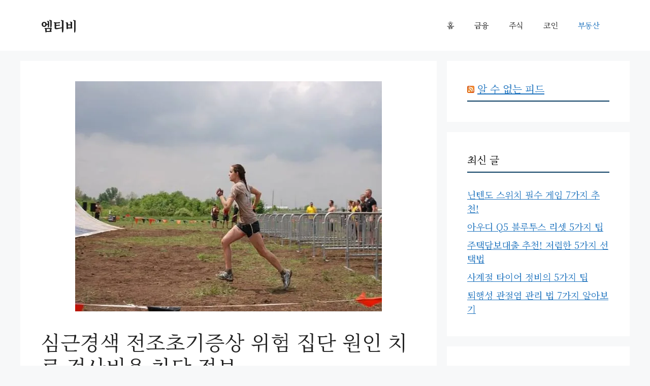

--- FILE ---
content_type: text/html; charset=UTF-8
request_url: https://mty1090.com/%EC%8B%AC%EA%B7%BC%EA%B2%BD%EC%83%89-%EC%A0%84%EC%A1%B0%EC%B4%88%EA%B8%B0%EC%A6%9D%EC%83%81-%EC%9C%84%ED%97%98-%EC%A7%91%EB%8B%A8-%EC%9B%90%EC%9D%B8-%EC%B9%98%EB%A3%8C-%EA%B2%80%EC%82%AC%EB%B9%84/
body_size: 21662
content:
<!DOCTYPE html>
<html lang="ko-KR">
<head><meta charset="UTF-8"><script>if(navigator.userAgent.match(/MSIE|Internet Explorer/i)||navigator.userAgent.match(/Trident\/7\..*?rv:11/i)){var href=document.location.href;if(!href.match(/[?&]nowprocket/)){if(href.indexOf("?")==-1){if(href.indexOf("#")==-1){document.location.href=href+"?nowprocket=1"}else{document.location.href=href.replace("#","?nowprocket=1#")}}else{if(href.indexOf("#")==-1){document.location.href=href+"&nowprocket=1"}else{document.location.href=href.replace("#","&nowprocket=1#")}}}}</script><script>class RocketLazyLoadScripts{constructor(){this.triggerEvents=["keydown","mousedown","mousemove","touchmove","touchstart","touchend","wheel"],this.userEventHandler=this._triggerListener.bind(this),this.touchStartHandler=this._onTouchStart.bind(this),this.touchMoveHandler=this._onTouchMove.bind(this),this.touchEndHandler=this._onTouchEnd.bind(this),this.clickHandler=this._onClick.bind(this),this.interceptedClicks=[],window.addEventListener("pageshow",(e=>{this.persisted=e.persisted})),window.addEventListener("DOMContentLoaded",(()=>{this._preconnect3rdParties()})),this.delayedScripts={normal:[],async:[],defer:[]},this.allJQueries=[]}_addUserInteractionListener(e){document.hidden?e._triggerListener():(this.triggerEvents.forEach((t=>window.addEventListener(t,e.userEventHandler,{passive:!0}))),window.addEventListener("touchstart",e.touchStartHandler,{passive:!0}),window.addEventListener("mousedown",e.touchStartHandler),document.addEventListener("visibilitychange",e.userEventHandler))}_removeUserInteractionListener(){this.triggerEvents.forEach((e=>window.removeEventListener(e,this.userEventHandler,{passive:!0}))),document.removeEventListener("visibilitychange",this.userEventHandler)}_onTouchStart(e){"HTML"!==e.target.tagName&&(window.addEventListener("touchend",this.touchEndHandler),window.addEventListener("mouseup",this.touchEndHandler),window.addEventListener("touchmove",this.touchMoveHandler,{passive:!0}),window.addEventListener("mousemove",this.touchMoveHandler),e.target.addEventListener("click",this.clickHandler),this._renameDOMAttribute(e.target,"onclick","rocket-onclick"))}_onTouchMove(e){window.removeEventListener("touchend",this.touchEndHandler),window.removeEventListener("mouseup",this.touchEndHandler),window.removeEventListener("touchmove",this.touchMoveHandler,{passive:!0}),window.removeEventListener("mousemove",this.touchMoveHandler),e.target.removeEventListener("click",this.clickHandler),this._renameDOMAttribute(e.target,"rocket-onclick","onclick")}_onTouchEnd(e){window.removeEventListener("touchend",this.touchEndHandler),window.removeEventListener("mouseup",this.touchEndHandler),window.removeEventListener("touchmove",this.touchMoveHandler,{passive:!0}),window.removeEventListener("mousemove",this.touchMoveHandler)}_onClick(e){e.target.removeEventListener("click",this.clickHandler),this._renameDOMAttribute(e.target,"rocket-onclick","onclick"),this.interceptedClicks.push(e),e.preventDefault(),e.stopPropagation(),e.stopImmediatePropagation()}_replayClicks(){window.removeEventListener("touchstart",this.touchStartHandler,{passive:!0}),window.removeEventListener("mousedown",this.touchStartHandler),this.interceptedClicks.forEach((e=>{e.target.dispatchEvent(new MouseEvent("click",{view:e.view,bubbles:!0,cancelable:!0}))}))}_renameDOMAttribute(e,t,n){e.hasAttribute&&e.hasAttribute(t)&&(event.target.setAttribute(n,event.target.getAttribute(t)),event.target.removeAttribute(t))}_triggerListener(){this._removeUserInteractionListener(this),"loading"===document.readyState?document.addEventListener("DOMContentLoaded",this._loadEverythingNow.bind(this)):this._loadEverythingNow()}_preconnect3rdParties(){let e=[];document.querySelectorAll("script[type=rocketlazyloadscript]").forEach((t=>{if(t.hasAttribute("src")){const n=new URL(t.src).origin;n!==location.origin&&e.push({src:n,crossOrigin:t.crossOrigin||"module"===t.getAttribute("data-rocket-type")})}})),e=[...new Map(e.map((e=>[JSON.stringify(e),e]))).values()],this._batchInjectResourceHints(e,"preconnect")}async _loadEverythingNow(){this.lastBreath=Date.now(),this._delayEventListeners(),this._delayJQueryReady(this),this._handleDocumentWrite(),this._registerAllDelayedScripts(),this._preloadAllScripts(),await this._loadScriptsFromList(this.delayedScripts.normal),await this._loadScriptsFromList(this.delayedScripts.defer),await this._loadScriptsFromList(this.delayedScripts.async);try{await this._triggerDOMContentLoaded(),await this._triggerWindowLoad()}catch(e){}window.dispatchEvent(new Event("rocket-allScriptsLoaded")),this._replayClicks()}_registerAllDelayedScripts(){document.querySelectorAll("script[type=rocketlazyloadscript]").forEach((e=>{e.hasAttribute("src")?e.hasAttribute("async")&&!1!==e.async?this.delayedScripts.async.push(e):e.hasAttribute("defer")&&!1!==e.defer||"module"===e.getAttribute("data-rocket-type")?this.delayedScripts.defer.push(e):this.delayedScripts.normal.push(e):this.delayedScripts.normal.push(e)}))}async _transformScript(e){return await this._littleBreath(),new Promise((t=>{const n=document.createElement("script");[...e.attributes].forEach((e=>{let t=e.nodeName;"type"!==t&&("data-rocket-type"===t&&(t="type"),n.setAttribute(t,e.nodeValue))})),e.hasAttribute("src")?(n.addEventListener("load",t),n.addEventListener("error",t)):(n.text=e.text,t());try{e.parentNode.replaceChild(n,e)}catch(e){t()}}))}async _loadScriptsFromList(e){const t=e.shift();return t?(await this._transformScript(t),this._loadScriptsFromList(e)):Promise.resolve()}_preloadAllScripts(){this._batchInjectResourceHints([...this.delayedScripts.normal,...this.delayedScripts.defer,...this.delayedScripts.async],"preload")}_batchInjectResourceHints(e,t){var n=document.createDocumentFragment();e.forEach((e=>{if(e.src){const i=document.createElement("link");i.href=e.src,i.rel=t,"preconnect"!==t&&(i.as="script"),e.getAttribute&&"module"===e.getAttribute("data-rocket-type")&&(i.crossOrigin=!0),e.crossOrigin&&(i.crossOrigin=e.crossOrigin),n.appendChild(i)}})),document.head.appendChild(n)}_delayEventListeners(){let e={};function t(t,n){!function(t){function n(n){return e[t].eventsToRewrite.indexOf(n)>=0?"rocket-"+n:n}e[t]||(e[t]={originalFunctions:{add:t.addEventListener,remove:t.removeEventListener},eventsToRewrite:[]},t.addEventListener=function(){arguments[0]=n(arguments[0]),e[t].originalFunctions.add.apply(t,arguments)},t.removeEventListener=function(){arguments[0]=n(arguments[0]),e[t].originalFunctions.remove.apply(t,arguments)})}(t),e[t].eventsToRewrite.push(n)}function n(e,t){let n=e[t];Object.defineProperty(e,t,{get:()=>n||function(){},set(i){e["rocket"+t]=n=i}})}t(document,"DOMContentLoaded"),t(window,"DOMContentLoaded"),t(window,"load"),t(window,"pageshow"),t(document,"readystatechange"),n(document,"onreadystatechange"),n(window,"onload"),n(window,"onpageshow")}_delayJQueryReady(e){let t=window.jQuery;Object.defineProperty(window,"jQuery",{get:()=>t,set(n){if(n&&n.fn&&!e.allJQueries.includes(n)){n.fn.ready=n.fn.init.prototype.ready=function(t){e.domReadyFired?t.bind(document)(n):document.addEventListener("rocket-DOMContentLoaded",(()=>t.bind(document)(n)))};const t=n.fn.on;n.fn.on=n.fn.init.prototype.on=function(){if(this[0]===window){function e(e){return e.split(" ").map((e=>"load"===e||0===e.indexOf("load.")?"rocket-jquery-load":e)).join(" ")}"string"==typeof arguments[0]||arguments[0]instanceof String?arguments[0]=e(arguments[0]):"object"==typeof arguments[0]&&Object.keys(arguments[0]).forEach((t=>{delete Object.assign(arguments[0],{[e(t)]:arguments[0][t]})[t]}))}return t.apply(this,arguments),this},e.allJQueries.push(n)}t=n}})}async _triggerDOMContentLoaded(){this.domReadyFired=!0,await this._littleBreath(),document.dispatchEvent(new Event("rocket-DOMContentLoaded")),await this._littleBreath(),window.dispatchEvent(new Event("rocket-DOMContentLoaded")),await this._littleBreath(),document.dispatchEvent(new Event("rocket-readystatechange")),await this._littleBreath(),document.rocketonreadystatechange&&document.rocketonreadystatechange()}async _triggerWindowLoad(){await this._littleBreath(),window.dispatchEvent(new Event("rocket-load")),await this._littleBreath(),window.rocketonload&&window.rocketonload(),await this._littleBreath(),this.allJQueries.forEach((e=>e(window).trigger("rocket-jquery-load"))),await this._littleBreath();const e=new Event("rocket-pageshow");e.persisted=this.persisted,window.dispatchEvent(e),await this._littleBreath(),window.rocketonpageshow&&window.rocketonpageshow({persisted:this.persisted})}_handleDocumentWrite(){const e=new Map;document.write=document.writeln=function(t){const n=document.currentScript,i=document.createRange(),r=n.parentElement;let o=e.get(n);void 0===o&&(o=n.nextSibling,e.set(n,o));const s=document.createDocumentFragment();i.setStart(s,0),s.appendChild(i.createContextualFragment(t)),r.insertBefore(s,o)}}async _littleBreath(){Date.now()-this.lastBreath>45&&(await this._requestAnimFrame(),this.lastBreath=Date.now())}async _requestAnimFrame(){return document.hidden?new Promise((e=>setTimeout(e))):new Promise((e=>requestAnimationFrame(e)))}static run(){const e=new RocketLazyLoadScripts;e._addUserInteractionListener(e)}}RocketLazyLoadScripts.run();</script>
	
	<meta name='robots' content='index, follow, max-image-preview:large, max-snippet:-1, max-video-preview:-1' />
<meta name="viewport" content="width=device-width, initial-scale=1">
	<!-- This site is optimized with the Yoast SEO Premium plugin v19.1 (Yoast SEO v25.6) - https://yoast.com/wordpress/plugins/seo/ -->
	<title>심근경색 전조초기증상 위험 집단 원인 치료 검사비용 차단 정보 - 엠티비</title><link rel="preload" as="style" href="https://fonts.googleapis.com/css?family=Noto%20Serif%20KR%3A200%2C300%2Cregular%2C500%2C600%2C700%2C900&#038;display=swap" /><link rel="stylesheet" href="https://fonts.googleapis.com/css?family=Noto%20Serif%20KR%3A200%2C300%2Cregular%2C500%2C600%2C700%2C900&#038;display=swap" media="print" onload="this.media='all'" /><noscript><link rel="stylesheet" href="https://fonts.googleapis.com/css?family=Noto%20Serif%20KR%3A200%2C300%2Cregular%2C500%2C600%2C700%2C900&#038;display=swap" /></noscript>
	<link rel="canonical" href="https://mty1090.com/심근경색-전조초기증상-위험-집단-원인-치료-검사비/" />
	<meta property="og:locale" content="ko_KR" />
	<meta property="og:type" content="article" />
	<meta property="og:title" content="심근경색 전조초기증상 위험 집단 원인 치료 검사비용 차단 정보" />
	<meta property="og:description" content="심근경색 전조초기증상 위험 집단 원인 ... 더알아보기" />
	<meta property="og:url" content="https://mty1090.com/심근경색-전조초기증상-위험-집단-원인-치료-검사비/" />
	<meta property="og:site_name" content="엠티비" />
	<meta property="article:published_time" content="2023-09-06T18:51:10+00:00" />
	<meta property="article:modified_time" content="2024-08-29T03:34:01+00:00" />
	<meta name="author" content="mtv" />
	<meta name="twitter:card" content="summary_large_image" />
	<meta name="twitter:label1" content="글쓴이" />
	<meta name="twitter:data1" content="mtv" />
	<script type="application/ld+json" class="yoast-schema-graph">{"@context":"https://schema.org","@graph":[{"@type":"WebPage","@id":"https://mty1090.com/%ec%8b%ac%ea%b7%bc%ea%b2%bd%ec%83%89-%ec%a0%84%ec%a1%b0%ec%b4%88%ea%b8%b0%ec%a6%9d%ec%83%81-%ec%9c%84%ed%97%98-%ec%a7%91%eb%8b%a8-%ec%9b%90%ec%9d%b8-%ec%b9%98%eb%a3%8c-%ea%b2%80%ec%82%ac%eb%b9%84/","url":"https://mty1090.com/%ec%8b%ac%ea%b7%bc%ea%b2%bd%ec%83%89-%ec%a0%84%ec%a1%b0%ec%b4%88%ea%b8%b0%ec%a6%9d%ec%83%81-%ec%9c%84%ed%97%98-%ec%a7%91%eb%8b%a8-%ec%9b%90%ec%9d%b8-%ec%b9%98%eb%a3%8c-%ea%b2%80%ec%82%ac%eb%b9%84/","name":"심근경색 전조초기증상 위험 집단 원인 치료 검사비용 차단 정보 - 엠티비","isPartOf":{"@id":"https://mty1090.com/#website"},"primaryImageOfPage":{"@id":"https://mty1090.com/%ec%8b%ac%ea%b7%bc%ea%b2%bd%ec%83%89-%ec%a0%84%ec%a1%b0%ec%b4%88%ea%b8%b0%ec%a6%9d%ec%83%81-%ec%9c%84%ed%97%98-%ec%a7%91%eb%8b%a8-%ec%9b%90%ec%9d%b8-%ec%b9%98%eb%a3%8c-%ea%b2%80%ec%82%ac%eb%b9%84/#primaryimage"},"image":{"@id":"https://mty1090.com/%ec%8b%ac%ea%b7%bc%ea%b2%bd%ec%83%89-%ec%a0%84%ec%a1%b0%ec%b4%88%ea%b8%b0%ec%a6%9d%ec%83%81-%ec%9c%84%ed%97%98-%ec%a7%91%eb%8b%a8-%ec%9b%90%ec%9d%b8-%ec%b9%98%eb%a3%8c-%ea%b2%80%ec%82%ac%eb%b9%84/#primaryimage"},"thumbnailUrl":"https://mty1090.com/wp-content/uploads/2024/08/c_심근경색-혈액검사0.webp","datePublished":"2023-09-06T18:51:10+00:00","dateModified":"2024-08-29T03:34:01+00:00","author":{"@id":"https://mty1090.com/#/schema/person/74f7d69eb4d22b8b60cbb745b0b732ed"},"breadcrumb":{"@id":"https://mty1090.com/%ec%8b%ac%ea%b7%bc%ea%b2%bd%ec%83%89-%ec%a0%84%ec%a1%b0%ec%b4%88%ea%b8%b0%ec%a6%9d%ec%83%81-%ec%9c%84%ed%97%98-%ec%a7%91%eb%8b%a8-%ec%9b%90%ec%9d%b8-%ec%b9%98%eb%a3%8c-%ea%b2%80%ec%82%ac%eb%b9%84/#breadcrumb"},"inLanguage":"ko-KR","potentialAction":[{"@type":"ReadAction","target":["https://mty1090.com/%ec%8b%ac%ea%b7%bc%ea%b2%bd%ec%83%89-%ec%a0%84%ec%a1%b0%ec%b4%88%ea%b8%b0%ec%a6%9d%ec%83%81-%ec%9c%84%ed%97%98-%ec%a7%91%eb%8b%a8-%ec%9b%90%ec%9d%b8-%ec%b9%98%eb%a3%8c-%ea%b2%80%ec%82%ac%eb%b9%84/"]}]},{"@type":"ImageObject","inLanguage":"ko-KR","@id":"https://mty1090.com/%ec%8b%ac%ea%b7%bc%ea%b2%bd%ec%83%89-%ec%a0%84%ec%a1%b0%ec%b4%88%ea%b8%b0%ec%a6%9d%ec%83%81-%ec%9c%84%ed%97%98-%ec%a7%91%eb%8b%a8-%ec%9b%90%ec%9d%b8-%ec%b9%98%eb%a3%8c-%ea%b2%80%ec%82%ac%eb%b9%84/#primaryimage","url":"https://mty1090.com/wp-content/uploads/2024/08/c_심근경색-혈액검사0.webp","contentUrl":"https://mty1090.com/wp-content/uploads/2024/08/c_심근경색-혈액검사0.webp","width":604,"height":453},{"@type":"BreadcrumbList","@id":"https://mty1090.com/%ec%8b%ac%ea%b7%bc%ea%b2%bd%ec%83%89-%ec%a0%84%ec%a1%b0%ec%b4%88%ea%b8%b0%ec%a6%9d%ec%83%81-%ec%9c%84%ed%97%98-%ec%a7%91%eb%8b%a8-%ec%9b%90%ec%9d%b8-%ec%b9%98%eb%a3%8c-%ea%b2%80%ec%82%ac%eb%b9%84/#breadcrumb","itemListElement":[{"@type":"ListItem","position":1,"name":"Home","item":"https://mty1090.com/"},{"@type":"ListItem","position":2,"name":"심근경색 전조초기증상 위험 집단 원인 치료 검사비용 차단 정보"}]},{"@type":"WebSite","@id":"https://mty1090.com/#website","url":"https://mty1090.com/","name":"엠티비","description":"돈을 벌수있는 정보를 한눈에!!","potentialAction":[{"@type":"SearchAction","target":{"@type":"EntryPoint","urlTemplate":"https://mty1090.com/?s={search_term_string}"},"query-input":{"@type":"PropertyValueSpecification","valueRequired":true,"valueName":"search_term_string"}}],"inLanguage":"ko-KR"},{"@type":"Person","@id":"https://mty1090.com/#/schema/person/74f7d69eb4d22b8b60cbb745b0b732ed","name":"mtv","image":{"@type":"ImageObject","inLanguage":"ko-KR","@id":"https://mty1090.com/#/schema/person/image/","url":"https://secure.gravatar.com/avatar/66c2bdb65d2fec01a75f0a6b12faf9ea?s=96&d=mm&r=g","contentUrl":"https://secure.gravatar.com/avatar/66c2bdb65d2fec01a75f0a6b12faf9ea?s=96&d=mm&r=g","caption":"mtv"},"sameAs":["https://mty1090.com"],"url":"https://mty1090.com/author/admin/"}]}</script>
	<!-- / Yoast SEO Premium plugin. -->


<link rel='dns-prefetch' href='//cdn.jsdelivr.net' />
<link href='https://fonts.gstatic.com' crossorigin rel='preconnect' />
<link href='https://fonts.googleapis.com' crossorigin rel='preconnect' />
<link rel="alternate" type="application/rss+xml" title="엠티비 &raquo; 피드" href="https://mty1090.com/feed/" />
<link rel="alternate" type="application/rss+xml" title="엠티비 &raquo; 댓글 피드" href="https://mty1090.com/comments/feed/" />
<link rel="alternate" type="application/rss+xml" title="엠티비 &raquo; 심근경색 전조초기증상 위험 집단 원인 치료 검사비용 차단 정보 댓글 피드" href="https://mty1090.com/%ec%8b%ac%ea%b7%bc%ea%b2%bd%ec%83%89-%ec%a0%84%ec%a1%b0%ec%b4%88%ea%b8%b0%ec%a6%9d%ec%83%81-%ec%9c%84%ed%97%98-%ec%a7%91%eb%8b%a8-%ec%9b%90%ec%9d%b8-%ec%b9%98%eb%a3%8c-%ea%b2%80%ec%82%ac%eb%b9%84/feed/" />
<script type="rocketlazyloadscript">
window._wpemojiSettings = {"baseUrl":"https:\/\/s.w.org\/images\/core\/emoji\/15.0.3\/72x72\/","ext":".png","svgUrl":"https:\/\/s.w.org\/images\/core\/emoji\/15.0.3\/svg\/","svgExt":".svg","source":{"concatemoji":"https:\/\/mty1090.com\/wp-includes\/js\/wp-emoji-release.min.js?ver=6.6.4"}};
/*! This file is auto-generated */
!function(i,n){var o,s,e;function c(e){try{var t={supportTests:e,timestamp:(new Date).valueOf()};sessionStorage.setItem(o,JSON.stringify(t))}catch(e){}}function p(e,t,n){e.clearRect(0,0,e.canvas.width,e.canvas.height),e.fillText(t,0,0);var t=new Uint32Array(e.getImageData(0,0,e.canvas.width,e.canvas.height).data),r=(e.clearRect(0,0,e.canvas.width,e.canvas.height),e.fillText(n,0,0),new Uint32Array(e.getImageData(0,0,e.canvas.width,e.canvas.height).data));return t.every(function(e,t){return e===r[t]})}function u(e,t,n){switch(t){case"flag":return n(e,"\ud83c\udff3\ufe0f\u200d\u26a7\ufe0f","\ud83c\udff3\ufe0f\u200b\u26a7\ufe0f")?!1:!n(e,"\ud83c\uddfa\ud83c\uddf3","\ud83c\uddfa\u200b\ud83c\uddf3")&&!n(e,"\ud83c\udff4\udb40\udc67\udb40\udc62\udb40\udc65\udb40\udc6e\udb40\udc67\udb40\udc7f","\ud83c\udff4\u200b\udb40\udc67\u200b\udb40\udc62\u200b\udb40\udc65\u200b\udb40\udc6e\u200b\udb40\udc67\u200b\udb40\udc7f");case"emoji":return!n(e,"\ud83d\udc26\u200d\u2b1b","\ud83d\udc26\u200b\u2b1b")}return!1}function f(e,t,n){var r="undefined"!=typeof WorkerGlobalScope&&self instanceof WorkerGlobalScope?new OffscreenCanvas(300,150):i.createElement("canvas"),a=r.getContext("2d",{willReadFrequently:!0}),o=(a.textBaseline="top",a.font="600 32px Arial",{});return e.forEach(function(e){o[e]=t(a,e,n)}),o}function t(e){var t=i.createElement("script");t.src=e,t.defer=!0,i.head.appendChild(t)}"undefined"!=typeof Promise&&(o="wpEmojiSettingsSupports",s=["flag","emoji"],n.supports={everything:!0,everythingExceptFlag:!0},e=new Promise(function(e){i.addEventListener("DOMContentLoaded",e,{once:!0})}),new Promise(function(t){var n=function(){try{var e=JSON.parse(sessionStorage.getItem(o));if("object"==typeof e&&"number"==typeof e.timestamp&&(new Date).valueOf()<e.timestamp+604800&&"object"==typeof e.supportTests)return e.supportTests}catch(e){}return null}();if(!n){if("undefined"!=typeof Worker&&"undefined"!=typeof OffscreenCanvas&&"undefined"!=typeof URL&&URL.createObjectURL&&"undefined"!=typeof Blob)try{var e="postMessage("+f.toString()+"("+[JSON.stringify(s),u.toString(),p.toString()].join(",")+"));",r=new Blob([e],{type:"text/javascript"}),a=new Worker(URL.createObjectURL(r),{name:"wpTestEmojiSupports"});return void(a.onmessage=function(e){c(n=e.data),a.terminate(),t(n)})}catch(e){}c(n=f(s,u,p))}t(n)}).then(function(e){for(var t in e)n.supports[t]=e[t],n.supports.everything=n.supports.everything&&n.supports[t],"flag"!==t&&(n.supports.everythingExceptFlag=n.supports.everythingExceptFlag&&n.supports[t]);n.supports.everythingExceptFlag=n.supports.everythingExceptFlag&&!n.supports.flag,n.DOMReady=!1,n.readyCallback=function(){n.DOMReady=!0}}).then(function(){return e}).then(function(){var e;n.supports.everything||(n.readyCallback(),(e=n.source||{}).concatemoji?t(e.concatemoji):e.wpemoji&&e.twemoji&&(t(e.twemoji),t(e.wpemoji)))}))}((window,document),window._wpemojiSettings);
</script>
<style id='wp-emoji-styles-inline-css'>

	img.wp-smiley, img.emoji {
		display: inline !important;
		border: none !important;
		box-shadow: none !important;
		height: 1em !important;
		width: 1em !important;
		margin: 0 0.07em !important;
		vertical-align: -0.1em !important;
		background: none !important;
		padding: 0 !important;
	}
</style>
<link rel='stylesheet' id='wp-block-library-css' href='https://mty1090.com/wp-includes/css/dist/block-library/style.min.css?ver=6.6.4' media='all' />
<style id='classic-theme-styles-inline-css'>
/*! This file is auto-generated */
.wp-block-button__link{color:#fff;background-color:#32373c;border-radius:9999px;box-shadow:none;text-decoration:none;padding:calc(.667em + 2px) calc(1.333em + 2px);font-size:1.125em}.wp-block-file__button{background:#32373c;color:#fff;text-decoration:none}
</style>
<style id='global-styles-inline-css'>
:root{--wp--preset--aspect-ratio--square: 1;--wp--preset--aspect-ratio--4-3: 4/3;--wp--preset--aspect-ratio--3-4: 3/4;--wp--preset--aspect-ratio--3-2: 3/2;--wp--preset--aspect-ratio--2-3: 2/3;--wp--preset--aspect-ratio--16-9: 16/9;--wp--preset--aspect-ratio--9-16: 9/16;--wp--preset--color--black: #000000;--wp--preset--color--cyan-bluish-gray: #abb8c3;--wp--preset--color--white: #ffffff;--wp--preset--color--pale-pink: #f78da7;--wp--preset--color--vivid-red: #cf2e2e;--wp--preset--color--luminous-vivid-orange: #ff6900;--wp--preset--color--luminous-vivid-amber: #fcb900;--wp--preset--color--light-green-cyan: #7bdcb5;--wp--preset--color--vivid-green-cyan: #00d084;--wp--preset--color--pale-cyan-blue: #8ed1fc;--wp--preset--color--vivid-cyan-blue: #0693e3;--wp--preset--color--vivid-purple: #9b51e0;--wp--preset--color--contrast: var(--contrast);--wp--preset--color--contrast-2: var(--contrast-2);--wp--preset--color--contrast-3: var(--contrast-3);--wp--preset--color--base: var(--base);--wp--preset--color--base-2: var(--base-2);--wp--preset--color--base-3: var(--base-3);--wp--preset--color--accent: var(--accent);--wp--preset--gradient--vivid-cyan-blue-to-vivid-purple: linear-gradient(135deg,rgba(6,147,227,1) 0%,rgb(155,81,224) 100%);--wp--preset--gradient--light-green-cyan-to-vivid-green-cyan: linear-gradient(135deg,rgb(122,220,180) 0%,rgb(0,208,130) 100%);--wp--preset--gradient--luminous-vivid-amber-to-luminous-vivid-orange: linear-gradient(135deg,rgba(252,185,0,1) 0%,rgba(255,105,0,1) 100%);--wp--preset--gradient--luminous-vivid-orange-to-vivid-red: linear-gradient(135deg,rgba(255,105,0,1) 0%,rgb(207,46,46) 100%);--wp--preset--gradient--very-light-gray-to-cyan-bluish-gray: linear-gradient(135deg,rgb(238,238,238) 0%,rgb(169,184,195) 100%);--wp--preset--gradient--cool-to-warm-spectrum: linear-gradient(135deg,rgb(74,234,220) 0%,rgb(151,120,209) 20%,rgb(207,42,186) 40%,rgb(238,44,130) 60%,rgb(251,105,98) 80%,rgb(254,248,76) 100%);--wp--preset--gradient--blush-light-purple: linear-gradient(135deg,rgb(255,206,236) 0%,rgb(152,150,240) 100%);--wp--preset--gradient--blush-bordeaux: linear-gradient(135deg,rgb(254,205,165) 0%,rgb(254,45,45) 50%,rgb(107,0,62) 100%);--wp--preset--gradient--luminous-dusk: linear-gradient(135deg,rgb(255,203,112) 0%,rgb(199,81,192) 50%,rgb(65,88,208) 100%);--wp--preset--gradient--pale-ocean: linear-gradient(135deg,rgb(255,245,203) 0%,rgb(182,227,212) 50%,rgb(51,167,181) 100%);--wp--preset--gradient--electric-grass: linear-gradient(135deg,rgb(202,248,128) 0%,rgb(113,206,126) 100%);--wp--preset--gradient--midnight: linear-gradient(135deg,rgb(2,3,129) 0%,rgb(40,116,252) 100%);--wp--preset--font-size--small: 13px;--wp--preset--font-size--medium: 20px;--wp--preset--font-size--large: 36px;--wp--preset--font-size--x-large: 42px;--wp--preset--spacing--20: 0.44rem;--wp--preset--spacing--30: 0.67rem;--wp--preset--spacing--40: 1rem;--wp--preset--spacing--50: 1.5rem;--wp--preset--spacing--60: 2.25rem;--wp--preset--spacing--70: 3.38rem;--wp--preset--spacing--80: 5.06rem;--wp--preset--shadow--natural: 6px 6px 9px rgba(0, 0, 0, 0.2);--wp--preset--shadow--deep: 12px 12px 50px rgba(0, 0, 0, 0.4);--wp--preset--shadow--sharp: 6px 6px 0px rgba(0, 0, 0, 0.2);--wp--preset--shadow--outlined: 6px 6px 0px -3px rgba(255, 255, 255, 1), 6px 6px rgba(0, 0, 0, 1);--wp--preset--shadow--crisp: 6px 6px 0px rgba(0, 0, 0, 1);}:where(.is-layout-flex){gap: 0.5em;}:where(.is-layout-grid){gap: 0.5em;}body .is-layout-flex{display: flex;}.is-layout-flex{flex-wrap: wrap;align-items: center;}.is-layout-flex > :is(*, div){margin: 0;}body .is-layout-grid{display: grid;}.is-layout-grid > :is(*, div){margin: 0;}:where(.wp-block-columns.is-layout-flex){gap: 2em;}:where(.wp-block-columns.is-layout-grid){gap: 2em;}:where(.wp-block-post-template.is-layout-flex){gap: 1.25em;}:where(.wp-block-post-template.is-layout-grid){gap: 1.25em;}.has-black-color{color: var(--wp--preset--color--black) !important;}.has-cyan-bluish-gray-color{color: var(--wp--preset--color--cyan-bluish-gray) !important;}.has-white-color{color: var(--wp--preset--color--white) !important;}.has-pale-pink-color{color: var(--wp--preset--color--pale-pink) !important;}.has-vivid-red-color{color: var(--wp--preset--color--vivid-red) !important;}.has-luminous-vivid-orange-color{color: var(--wp--preset--color--luminous-vivid-orange) !important;}.has-luminous-vivid-amber-color{color: var(--wp--preset--color--luminous-vivid-amber) !important;}.has-light-green-cyan-color{color: var(--wp--preset--color--light-green-cyan) !important;}.has-vivid-green-cyan-color{color: var(--wp--preset--color--vivid-green-cyan) !important;}.has-pale-cyan-blue-color{color: var(--wp--preset--color--pale-cyan-blue) !important;}.has-vivid-cyan-blue-color{color: var(--wp--preset--color--vivid-cyan-blue) !important;}.has-vivid-purple-color{color: var(--wp--preset--color--vivid-purple) !important;}.has-black-background-color{background-color: var(--wp--preset--color--black) !important;}.has-cyan-bluish-gray-background-color{background-color: var(--wp--preset--color--cyan-bluish-gray) !important;}.has-white-background-color{background-color: var(--wp--preset--color--white) !important;}.has-pale-pink-background-color{background-color: var(--wp--preset--color--pale-pink) !important;}.has-vivid-red-background-color{background-color: var(--wp--preset--color--vivid-red) !important;}.has-luminous-vivid-orange-background-color{background-color: var(--wp--preset--color--luminous-vivid-orange) !important;}.has-luminous-vivid-amber-background-color{background-color: var(--wp--preset--color--luminous-vivid-amber) !important;}.has-light-green-cyan-background-color{background-color: var(--wp--preset--color--light-green-cyan) !important;}.has-vivid-green-cyan-background-color{background-color: var(--wp--preset--color--vivid-green-cyan) !important;}.has-pale-cyan-blue-background-color{background-color: var(--wp--preset--color--pale-cyan-blue) !important;}.has-vivid-cyan-blue-background-color{background-color: var(--wp--preset--color--vivid-cyan-blue) !important;}.has-vivid-purple-background-color{background-color: var(--wp--preset--color--vivid-purple) !important;}.has-black-border-color{border-color: var(--wp--preset--color--black) !important;}.has-cyan-bluish-gray-border-color{border-color: var(--wp--preset--color--cyan-bluish-gray) !important;}.has-white-border-color{border-color: var(--wp--preset--color--white) !important;}.has-pale-pink-border-color{border-color: var(--wp--preset--color--pale-pink) !important;}.has-vivid-red-border-color{border-color: var(--wp--preset--color--vivid-red) !important;}.has-luminous-vivid-orange-border-color{border-color: var(--wp--preset--color--luminous-vivid-orange) !important;}.has-luminous-vivid-amber-border-color{border-color: var(--wp--preset--color--luminous-vivid-amber) !important;}.has-light-green-cyan-border-color{border-color: var(--wp--preset--color--light-green-cyan) !important;}.has-vivid-green-cyan-border-color{border-color: var(--wp--preset--color--vivid-green-cyan) !important;}.has-pale-cyan-blue-border-color{border-color: var(--wp--preset--color--pale-cyan-blue) !important;}.has-vivid-cyan-blue-border-color{border-color: var(--wp--preset--color--vivid-cyan-blue) !important;}.has-vivid-purple-border-color{border-color: var(--wp--preset--color--vivid-purple) !important;}.has-vivid-cyan-blue-to-vivid-purple-gradient-background{background: var(--wp--preset--gradient--vivid-cyan-blue-to-vivid-purple) !important;}.has-light-green-cyan-to-vivid-green-cyan-gradient-background{background: var(--wp--preset--gradient--light-green-cyan-to-vivid-green-cyan) !important;}.has-luminous-vivid-amber-to-luminous-vivid-orange-gradient-background{background: var(--wp--preset--gradient--luminous-vivid-amber-to-luminous-vivid-orange) !important;}.has-luminous-vivid-orange-to-vivid-red-gradient-background{background: var(--wp--preset--gradient--luminous-vivid-orange-to-vivid-red) !important;}.has-very-light-gray-to-cyan-bluish-gray-gradient-background{background: var(--wp--preset--gradient--very-light-gray-to-cyan-bluish-gray) !important;}.has-cool-to-warm-spectrum-gradient-background{background: var(--wp--preset--gradient--cool-to-warm-spectrum) !important;}.has-blush-light-purple-gradient-background{background: var(--wp--preset--gradient--blush-light-purple) !important;}.has-blush-bordeaux-gradient-background{background: var(--wp--preset--gradient--blush-bordeaux) !important;}.has-luminous-dusk-gradient-background{background: var(--wp--preset--gradient--luminous-dusk) !important;}.has-pale-ocean-gradient-background{background: var(--wp--preset--gradient--pale-ocean) !important;}.has-electric-grass-gradient-background{background: var(--wp--preset--gradient--electric-grass) !important;}.has-midnight-gradient-background{background: var(--wp--preset--gradient--midnight) !important;}.has-small-font-size{font-size: var(--wp--preset--font-size--small) !important;}.has-medium-font-size{font-size: var(--wp--preset--font-size--medium) !important;}.has-large-font-size{font-size: var(--wp--preset--font-size--large) !important;}.has-x-large-font-size{font-size: var(--wp--preset--font-size--x-large) !important;}
:where(.wp-block-post-template.is-layout-flex){gap: 1.25em;}:where(.wp-block-post-template.is-layout-grid){gap: 1.25em;}
:where(.wp-block-columns.is-layout-flex){gap: 2em;}:where(.wp-block-columns.is-layout-grid){gap: 2em;}
:root :where(.wp-block-pullquote){font-size: 1.5em;line-height: 1.6;}
</style>
<link data-minify="1" rel='stylesheet' id='vlp-public-css' href='https://mty1090.com/wp-content/cache/min/1/wp-content/plugins/visual-link-preview/dist/public.css?ver=1758228649' media='all' />
<link rel='stylesheet' id='generate-comments-css' href='https://mty1090.com/wp-content/themes/generatepress/assets/css/components/comments.min.css?ver=3.6.0' media='all' />
<link rel='stylesheet' id='generate-style-css' href='https://mty1090.com/wp-content/themes/generatepress/assets/css/main.min.css?ver=3.6.0' media='all' />
<style id='generate-style-inline-css'>
body{background-color:var(--base-2);color:var(--contrast);}a{color:var(--accent);}a{text-decoration:underline;}.entry-title a, .site-branding a, a.button, .wp-block-button__link, .main-navigation a{text-decoration:none;}a:hover, a:focus, a:active{color:var(--contrast);}.wp-block-group__inner-container{max-width:1200px;margin-left:auto;margin-right:auto;}.site-header .header-image{width:260px;}.generate-back-to-top{font-size:20px;border-radius:3px;position:fixed;bottom:30px;right:30px;line-height:40px;width:40px;text-align:center;z-index:10;transition:opacity 300ms ease-in-out;opacity:0.1;transform:translateY(1000px);}.generate-back-to-top__show{opacity:1;transform:translateY(0);}:root{--contrast:#222222;--contrast-2:#575760;--contrast-3:#b2b2be;--base:#f0f0f0;--base-2:#f7f8f9;--base-3:#ffffff;--accent:#1e73be;}:root .has-contrast-color{color:var(--contrast);}:root .has-contrast-background-color{background-color:var(--contrast);}:root .has-contrast-2-color{color:var(--contrast-2);}:root .has-contrast-2-background-color{background-color:var(--contrast-2);}:root .has-contrast-3-color{color:var(--contrast-3);}:root .has-contrast-3-background-color{background-color:var(--contrast-3);}:root .has-base-color{color:var(--base);}:root .has-base-background-color{background-color:var(--base);}:root .has-base-2-color{color:var(--base-2);}:root .has-base-2-background-color{background-color:var(--base-2);}:root .has-base-3-color{color:var(--base-3);}:root .has-base-3-background-color{background-color:var(--base-3);}:root .has-accent-color{color:var(--accent);}:root .has-accent-background-color{background-color:var(--accent);}body, button, input, select, textarea{font-family:Noto Serif KR, serif;font-weight:normal;text-transform:capitalize;font-size:18px;}h2{font-family:Noto Serif KR, serif;font-size:30px;}h3{font-size:30px;}h1{font-size:40px;}.top-bar{background-color:#636363;color:#ffffff;}.top-bar a{color:#ffffff;}.top-bar a:hover{color:#303030;}.site-header{background-color:var(--base-3);}.main-title a,.main-title a:hover{color:var(--contrast);}.site-description{color:var(--contrast-2);}.mobile-menu-control-wrapper .menu-toggle,.mobile-menu-control-wrapper .menu-toggle:hover,.mobile-menu-control-wrapper .menu-toggle:focus,.has-inline-mobile-toggle #site-navigation.toggled{background-color:rgba(0, 0, 0, 0.02);}.main-navigation,.main-navigation ul ul{background-color:var(--base-3);}.main-navigation .main-nav ul li a, .main-navigation .menu-toggle, .main-navigation .menu-bar-items{color:var(--contrast);}.main-navigation .main-nav ul li:not([class*="current-menu-"]):hover > a, .main-navigation .main-nav ul li:not([class*="current-menu-"]):focus > a, .main-navigation .main-nav ul li.sfHover:not([class*="current-menu-"]) > a, .main-navigation .menu-bar-item:hover > a, .main-navigation .menu-bar-item.sfHover > a{color:var(--accent);}button.menu-toggle:hover,button.menu-toggle:focus{color:var(--contrast);}.main-navigation .main-nav ul li[class*="current-menu-"] > a{color:var(--accent);}.navigation-search input[type="search"],.navigation-search input[type="search"]:active, .navigation-search input[type="search"]:focus, .main-navigation .main-nav ul li.search-item.active > a, .main-navigation .menu-bar-items .search-item.active > a{color:var(--accent);}.main-navigation ul ul{background-color:var(--base);}.separate-containers .inside-article, .separate-containers .comments-area, .separate-containers .page-header, .one-container .container, .separate-containers .paging-navigation, .inside-page-header{background-color:var(--base-3);}.entry-title a{color:var(--contrast);}.entry-title a:hover{color:var(--contrast-2);}.entry-meta{color:var(--contrast-2);}.sidebar .widget{background-color:var(--base-3);}.footer-widgets{background-color:var(--base-3);}.site-info{background-color:var(--base-3);}input[type="text"],input[type="email"],input[type="url"],input[type="password"],input[type="search"],input[type="tel"],input[type="number"],textarea,select{color:var(--contrast);background-color:var(--base-2);border-color:var(--base);}input[type="text"]:focus,input[type="email"]:focus,input[type="url"]:focus,input[type="password"]:focus,input[type="search"]:focus,input[type="tel"]:focus,input[type="number"]:focus,textarea:focus,select:focus{color:var(--contrast);background-color:var(--base-2);border-color:var(--contrast-3);}button,html input[type="button"],input[type="reset"],input[type="submit"],a.button,a.wp-block-button__link:not(.has-background){color:#ffffff;background-color:#ff0505;}button:hover,html input[type="button"]:hover,input[type="reset"]:hover,input[type="submit"]:hover,a.button:hover,button:focus,html input[type="button"]:focus,input[type="reset"]:focus,input[type="submit"]:focus,a.button:focus,a.wp-block-button__link:not(.has-background):active,a.wp-block-button__link:not(.has-background):focus,a.wp-block-button__link:not(.has-background):hover{color:#ffffff;background-color:#f7ff00;}a.generate-back-to-top{background-color:rgba( 0,0,0,0.4 );color:#ffffff;}a.generate-back-to-top:hover,a.generate-back-to-top:focus{background-color:rgba( 0,0,0,0.6 );color:#ffffff;}:root{--gp-search-modal-bg-color:var(--base-3);--gp-search-modal-text-color:var(--contrast);--gp-search-modal-overlay-bg-color:rgba(0,0,0,0.2);}@media (max-width: 768px){.main-navigation .menu-bar-item:hover > a, .main-navigation .menu-bar-item.sfHover > a{background:none;color:var(--contrast);}}.nav-below-header .main-navigation .inside-navigation.grid-container, .nav-above-header .main-navigation .inside-navigation.grid-container{padding:0px 20px 0px 20px;}.site-main .wp-block-group__inner-container{padding:40px;}.separate-containers .paging-navigation{padding-top:20px;padding-bottom:20px;}.entry-content .alignwide, body:not(.no-sidebar) .entry-content .alignfull{margin-left:-40px;width:calc(100% + 80px);max-width:calc(100% + 80px);}.rtl .menu-item-has-children .dropdown-menu-toggle{padding-left:20px;}.rtl .main-navigation .main-nav ul li.menu-item-has-children > a{padding-right:20px;}@media (max-width:768px){.separate-containers .inside-article, .separate-containers .comments-area, .separate-containers .page-header, .separate-containers .paging-navigation, .one-container .site-content, .inside-page-header{padding:30px;}.site-main .wp-block-group__inner-container{padding:30px;}.inside-top-bar{padding-right:30px;padding-left:30px;}.inside-header{padding-right:30px;padding-left:30px;}.widget-area .widget{padding-top:30px;padding-right:30px;padding-bottom:30px;padding-left:30px;}.footer-widgets-container{padding-top:30px;padding-right:30px;padding-bottom:30px;padding-left:30px;}.inside-site-info{padding-right:30px;padding-left:30px;}.entry-content .alignwide, body:not(.no-sidebar) .entry-content .alignfull{margin-left:-30px;width:calc(100% + 60px);max-width:calc(100% + 60px);}.one-container .site-main .paging-navigation{margin-bottom:20px;}}/* End cached CSS */.is-right-sidebar{width:30%;}.is-left-sidebar{width:30%;}.site-content .content-area{width:70%;}@media (max-width: 768px){.main-navigation .menu-toggle,.sidebar-nav-mobile:not(#sticky-placeholder){display:block;}.main-navigation ul,.gen-sidebar-nav,.main-navigation:not(.slideout-navigation):not(.toggled) .main-nav > ul,.has-inline-mobile-toggle #site-navigation .inside-navigation > *:not(.navigation-search):not(.main-nav){display:none;}.nav-align-right .inside-navigation,.nav-align-center .inside-navigation{justify-content:space-between;}.has-inline-mobile-toggle .mobile-menu-control-wrapper{display:flex;flex-wrap:wrap;}.has-inline-mobile-toggle .inside-header{flex-direction:row;text-align:left;flex-wrap:wrap;}.has-inline-mobile-toggle .header-widget,.has-inline-mobile-toggle #site-navigation{flex-basis:100%;}.nav-float-left .has-inline-mobile-toggle #site-navigation{order:10;}}
.dynamic-author-image-rounded{border-radius:100%;}.dynamic-featured-image, .dynamic-author-image{vertical-align:middle;}.one-container.blog .dynamic-content-template:not(:last-child), .one-container.archive .dynamic-content-template:not(:last-child){padding-bottom:0px;}.dynamic-entry-excerpt > p:last-child{margin-bottom:0px;}
</style>

<link rel='stylesheet' id='generate-blog-images-css' href='https://mty1090.com/wp-content/plugins/gp-premium/blog/functions/css/featured-images.min.css?ver=2.5.0-alpha.1' media='all' />
<link data-minify="1" rel='stylesheet' id='yarppRelatedCss-css' href='https://mty1090.com/wp-content/cache/min/1/wp-content/plugins/yet-another-related-posts-plugin/style/related.css?ver=1758228649' media='all' />
<link rel="https://api.w.org/" href="https://mty1090.com/wp-json/" /><link rel="alternate" title="JSON" type="application/json" href="https://mty1090.com/wp-json/wp/v2/posts/9932" /><link rel="EditURI" type="application/rsd+xml" title="RSD" href="https://mty1090.com/xmlrpc.php?rsd" />
<meta name="generator" content="WordPress 6.6.4" />
<link rel='shortlink' href='https://mty1090.com/?p=9932' />
<link rel="alternate" title="oEmbed (JSON)" type="application/json+oembed" href="https://mty1090.com/wp-json/oembed/1.0/embed?url=https%3A%2F%2Fmty1090.com%2F%25ec%258b%25ac%25ea%25b7%25bc%25ea%25b2%25bd%25ec%2583%2589-%25ec%25a0%2584%25ec%25a1%25b0%25ec%25b4%2588%25ea%25b8%25b0%25ec%25a6%259d%25ec%2583%2581-%25ec%259c%2584%25ed%2597%2598-%25ec%25a7%2591%25eb%258b%25a8-%25ec%259b%2590%25ec%259d%25b8-%25ec%25b9%2598%25eb%25a3%258c-%25ea%25b2%2580%25ec%2582%25ac%25eb%25b9%2584%2F" />
<link rel="alternate" title="oEmbed (XML)" type="text/xml+oembed" href="https://mty1090.com/wp-json/oembed/1.0/embed?url=https%3A%2F%2Fmty1090.com%2F%25ec%258b%25ac%25ea%25b7%25bc%25ea%25b2%25bd%25ec%2583%2589-%25ec%25a0%2584%25ec%25a1%25b0%25ec%25b4%2588%25ea%25b8%25b0%25ec%25a6%259d%25ec%2583%2581-%25ec%259c%2584%25ed%2597%2598-%25ec%25a7%2591%25eb%258b%25a8-%25ec%259b%2590%25ec%259d%25b8-%25ec%25b9%2598%25eb%25a3%258c-%25ea%25b2%2580%25ec%2582%25ac%25eb%25b9%2584%2F&#038;format=xml" />
<meta name="naver-site-verification" content="c37ce739ba8bf9a8ee75fb0f438b0757ce17c4b6" />
<meta name="google-site-verification" content="jbTvqMjaBg4OpbrsOx7psqlITUZu8nuczYt7UzJrsP8" />

<script type="rocketlazyloadscript" async src="https://pagead2.googlesyndication.com/pagead/js/adsbygoogle.js?client=ca-pub-4165598324220028"
     crossorigin="anonymous"></script>


<!-- Global site tag (gtag.js) - Google Analytics -->
<script type="rocketlazyloadscript" async src="https://www.googletagmanager.com/gtag/js?id=UA-184149638-2"></script>
<script type="rocketlazyloadscript">
  window.dataLayer = window.dataLayer || [];
  function gtag(){dataLayer.push(arguments);}
  gtag('js', new Date());

  gtag('config', 'UA-184149638-2');
</script>






	<style>
.chatgin-a {
  display: flex;
  justify-content: center; /* 가로로 중앙 정렬 */
  align-items: center; /* 세로로 중앙 정렬 (필요시) */
  height: 100%; /* 필요한 경우, 부모 요소의 높이를 설정하세요 */
}

.chatgin-a a {
  padding: 15px 20px; /* 상하 패딩을 늘려 세로 크기 증가 */
  background-color: #ff6c6c; /* 핑크색 배경 */
  font-size: 2vw; /* 반응형 폰트 크기 */
  font-weight: bold;
  color: white;
  border: 0;
  border-radius: 15px;
  text-decoration: none;
  margin: auto;
  white-space: nowrap; /* 텍스트 줄바꿈 방지 */
  display: inline-block;
  text-align: center;
  -webkit-animation: blink 1.0s ease-in-out infinite alternate;
  -moz-animation: blink 1.0s ease-in-out infinite alternate;
  animation: blink 0.9s ease-in-out infinite alternate;
}

@media screen and (max-width: 480px) {
  .chatgin-a a {
    font-size: 4vw; /* 모바일에서 폰트 크기 조정 */
    padding: 12px 15px; /* 모바일에서 상하 패딩 조정 */
  }
}

/* 깜빡이는 효과 */
@-webkit-keyframes blink {
  0% { opacity: 0; }
  100% { opacity: 1; }
}

@-moz-keyframes blink {
  0% { opacity: 0; }
  100% { opacity: 1; }
}

@keyframes blink {
  0% { opacity: 0; }
  100% { opacity: 1; }
}
</style>

		<style id="wp-custom-css">
			/* ============================
   제목 스타일 (h2, h3)
   ============================ */
h2, h3 {
    font-size: 1.5em; /* 원하는 글자 크기 */
    font-weight: bold; /* 원하는 글자 굵기 */
    color: black; /* 글자 색상 */
    text-align: left; /* 텍스트 정렬 */
    position: relative;
    padding-bottom: 10px; /* 밑줄과 텍스트 간격 */
}

h2::after, h3::after {
    content: "";
    display: block;
    width: 100%; /* 밑줄 길이 */
    height: 2px; /* 밑줄 두께 */
    background-color: #0a3d62; /* 이미지와 유사한 어두운 파란색 */
    position: absolute;
    bottom: 0;
    left: 0;
}

h2:hover::after {
    width: 100%;
    background-color: #0056b3;
}

/* ============================
   형광펜 밑줄 효과 (u 태그)
   ============================ */
u {
   text-decoration: none;
   display: inline;
   box-shadow: inset 0 -7px 0 #F9F19D;
   color: #FF0000; /* 글자체 색상 빨간색 */
   font-weight: bold; /* 글자체 볼드체 */
}

/* ============================
   Blue Premium Table - Top Border Version
   ============================ */
:root{
  --blue-light: #f2f8ff; /* 전체 배경 밝은 블루 */
  --blue-main:  #1f6fd6; /* 상단 라인 진한 블루 */
  --blue-row-odd: #e8f2ff;
  --blue-row-even: #f5faff;
  --white: #fff;
}

/* 전역 적용 */
body .entry-content table,
body .post-content table,
body .page-content table,
.wp-block-table > table,
.wp-block-table table,
.content-area table,
#content table,
.site-main table,
table {
  width: 100% !important;
  border-collapse: separate !important;
  border-spacing: 0 !important;
  background-color: var(--blue-light) !important; /* 전체 배경 밝게 */
  color: #000 !important;
  border-radius: 12px !important;
  overflow: hidden !important;
  border-top: 5px solid var(--blue-main) !important; /* 상단 구분선 */
  box-shadow: 0 6px 20px rgba(0,0,0,.08) !important;
}

/* 셀 기본 */
table th, table td {
  padding: 14px 16px !important;
  border: none !important;
}

/* 헤더 */
table thead th {
  background-color: var(--blue-row-odd) !important;
  font-weight: 700 !important;
  border-bottom: 2px solid var(--blue-main) !important;
  text-transform: uppercase;
  font-size: .92rem;
}

/* 행 색 번갈아 */
table tbody tr:nth-child(odd) td {
  background-color: var(--blue-row-odd) !important;
}
table tbody tr:nth-child(even) td {
  background-color: var(--blue-row-even) !important;
}

/* 호버 */
table tbody tr:hover td {
  background-color: rgba(31,111,214,.15) !important;
}

/* 링크 버튼 스타일 */
table a {
  display: inline-block !important;
  padding: 6px 10px !important;
  border-radius: 10px !important;
  text-decoration: none !important;
  background: rgba(31,111,214,0.2) !important;
  color: var(--blue-main) !important;
  font-weight: 600 !important;
  transition: transform .15s ease, background .2s ease !important;
}
table a:hover {
  transform: translateY(-1px) !important;
  background: rgba(31,111,214,0.3) !important;
}

/* 반응형 */
@media (max-width: 768px){
  table th, table td {
    padding: 12px 12px !important;
    font-size: .95rem !important;
  }
}


@keyframes blink-text {
  0%   { color:#0077CC; text-shadow:0 0 5px rgba(0,119,204,0.6); }
  100% { color:#FF3366; text-shadow:0 0 12px rgba(255,51,102,0.9); }
}



.site-footer {
    padding: 45px 0;
    background: #fafafa;
    border-top: 1px solid #e9e9e9;
    font-size: 15px;
    color: #555;
}
.footer-inner {
    max-width: 1100px;
    margin: auto;
    text-align: center;
}
.footer-links a {
    margin: 0 14px;
    color: #444;
    font-weight: 500;
    text-decoration: none;
}
.footer-links a:hover {
    text-decoration: underline;
    color: #111;
}
.footer-top {
    display: inline-block;
    margin-top: 20px;
    padding: 8px 14px;
    background: #333;
    color: white !important;
    border-radius: 4px;
}
.footer-copy {
    margin-top: 15px;
    color: #777;
}
		</style>
		</head>

<body class="post-template-default single single-post postid-9932 single-format-standard wp-embed-responsive post-image-above-header post-image-aligned-center sticky-menu-fade right-sidebar nav-float-right separate-containers header-aligned-left dropdown-hover featured-image-active" itemtype="https://schema.org/Blog" itemscope>
	<script type="rocketlazyloadscript">
document.addEventListener('DOMContentLoaded', function() {
    // 모든 스타일이 'display: inline-block'인 a 태그와 wp:buttons를 대상으로 설정
    var buttons = document.querySelectorAll('a[style*="display: inline-block"], .wp-block-button__link');
    
    buttons.forEach(function(button) {
        button.style.backgroundColor = '#FF6EB4'; // 연한 빨분홍색으로 변경
        button.style.animation = 'blinker 2s linear infinite'; // 애니메이션 속도 2초로 조정
        // 필요한 다른 스타일도 추가 가능합니다.
    });
});
</script>

<style>
@keyframes blinker {
    50% {
        opacity: 0; /* 깜빡이는 효과를 위해 투명도 변경 */
    }
}
</style>
<a class="screen-reader-text skip-link" href="#content" title="컨텐츠로 건너뛰기">컨텐츠로 건너뛰기</a>		<header class="site-header has-inline-mobile-toggle" id="masthead" aria-label="사이트"  itemtype="https://schema.org/WPHeader" itemscope>
			<div class="inside-header grid-container">
				<div class="site-branding">
						<p class="main-title" itemprop="headline">
					<a href="https://mty1090.com/" rel="home follow noopener" data-wpel-link="internal" target="_self">엠티비</a>
				</p>
						
					</div>	<nav class="main-navigation mobile-menu-control-wrapper" id="mobile-menu-control-wrapper" aria-label="모바일 토글">
				<button data-nav="site-navigation" class="menu-toggle" aria-controls="primary-menu" aria-expanded="false">
			<span class="gp-icon icon-menu-bars"><svg viewBox="0 0 512 512" aria-hidden="true" xmlns="http://www.w3.org/2000/svg" width="1em" height="1em"><path d="M0 96c0-13.255 10.745-24 24-24h464c13.255 0 24 10.745 24 24s-10.745 24-24 24H24c-13.255 0-24-10.745-24-24zm0 160c0-13.255 10.745-24 24-24h464c13.255 0 24 10.745 24 24s-10.745 24-24 24H24c-13.255 0-24-10.745-24-24zm0 160c0-13.255 10.745-24 24-24h464c13.255 0 24 10.745 24 24s-10.745 24-24 24H24c-13.255 0-24-10.745-24-24z" /></svg><svg viewBox="0 0 512 512" aria-hidden="true" xmlns="http://www.w3.org/2000/svg" width="1em" height="1em"><path d="M71.029 71.029c9.373-9.372 24.569-9.372 33.942 0L256 222.059l151.029-151.03c9.373-9.372 24.569-9.372 33.942 0 9.372 9.373 9.372 24.569 0 33.942L289.941 256l151.03 151.029c9.372 9.373 9.372 24.569 0 33.942-9.373 9.372-24.569 9.372-33.942 0L256 289.941l-151.029 151.03c-9.373 9.372-24.569 9.372-33.942 0-9.372-9.373-9.372-24.569 0-33.942L222.059 256 71.029 104.971c-9.372-9.373-9.372-24.569 0-33.942z" /></svg></span><span class="screen-reader-text">메뉴</span>		</button>
	</nav>
			<nav class="main-navigation sub-menu-right" id="site-navigation" aria-label="기본"  itemtype="https://schema.org/SiteNavigationElement" itemscope>
			<div class="inside-navigation grid-container">
								<button class="menu-toggle" aria-controls="primary-menu" aria-expanded="false">
					<span class="gp-icon icon-menu-bars"><svg viewBox="0 0 512 512" aria-hidden="true" xmlns="http://www.w3.org/2000/svg" width="1em" height="1em"><path d="M0 96c0-13.255 10.745-24 24-24h464c13.255 0 24 10.745 24 24s-10.745 24-24 24H24c-13.255 0-24-10.745-24-24zm0 160c0-13.255 10.745-24 24-24h464c13.255 0 24 10.745 24 24s-10.745 24-24 24H24c-13.255 0-24-10.745-24-24zm0 160c0-13.255 10.745-24 24-24h464c13.255 0 24 10.745 24 24s-10.745 24-24 24H24c-13.255 0-24-10.745-24-24z" /></svg><svg viewBox="0 0 512 512" aria-hidden="true" xmlns="http://www.w3.org/2000/svg" width="1em" height="1em"><path d="M71.029 71.029c9.373-9.372 24.569-9.372 33.942 0L256 222.059l151.029-151.03c9.373-9.372 24.569-9.372 33.942 0 9.372 9.373 9.372 24.569 0 33.942L289.941 256l151.03 151.029c9.372 9.373 9.372 24.569 0 33.942-9.373 9.372-24.569 9.372-33.942 0L256 289.941l-151.029 151.03c-9.373 9.372-24.569 9.372-33.942 0-9.372-9.373-9.372-24.569 0-33.942L222.059 256 71.029 104.971c-9.372-9.373-9.372-24.569 0-33.942z" /></svg></span><span class="screen-reader-text">메뉴</span>				</button>
				<div id="primary-menu" class="main-nav"><ul id="menu-menu-1" class=" menu sf-menu"><li id="menu-item-11" class="menu-item menu-item-type-custom menu-item-object-custom menu-item-home menu-item-11"><a href="https://mty1090.com/" data-wpel-link="internal" target="_self" rel="follow noopener">홈</a></li>
<li id="menu-item-13" class="menu-item menu-item-type-taxonomy menu-item-object-category menu-item-13"><a href="https://mty1090.com/category/%ea%b8%88%ec%9c%b5/" data-wpel-link="internal" target="_self" rel="follow noopener">금융</a></li>
<li id="menu-item-27" class="menu-item menu-item-type-taxonomy menu-item-object-category menu-item-27"><a href="https://mty1090.com/category/%ec%a3%bc%ec%8b%9d/" data-wpel-link="internal" target="_self" rel="follow noopener">주식</a></li>
<li id="menu-item-15" class="menu-item menu-item-type-taxonomy menu-item-object-category menu-item-15"><a href="https://mty1090.com/category/%ec%bd%94%ec%9d%b8/" data-wpel-link="internal" target="_self" rel="follow noopener">코인</a></li>
<li id="menu-item-14" class="menu-item menu-item-type-taxonomy menu-item-object-category current-post-ancestor current-menu-parent current-post-parent menu-item-14"><a href="https://mty1090.com/category/%eb%b6%80%eb%8f%99%ec%82%b0/" data-wpel-link="internal" target="_self" rel="follow noopener">부동산</a></li>
</ul></div>			</div>
		</nav>
					</div>
		</header>
		
	<div class="site grid-container container hfeed" id="page">
				<div class="site-content" id="content">
			
	<div class="content-area" id="primary">
		<main class="site-main" id="main">
			<div class='code-block code-block-7' style='margin: 8px auto; text-align: center; display: block; clear: both;'>
<!-- 인아티클 -->
<ins class="adsbygoogle"
     style="display:block; text-align:center;"
     data-ad-layout="in-article"
     data-ad-format="fluid"
     data-ad-client="ca-pub-4165598324220028"
     data-ad-slot="5450454141"></ins>
<script type="rocketlazyloadscript">
     (adsbygoogle = window.adsbygoogle || []).push({});
</script>

</div>

<article id="post-9932" class="post-9932 post type-post status-publish format-standard has-post-thumbnail hentry category-1" itemtype="https://schema.org/CreativeWork" itemscope>
	<div class="inside-article">
		<div class="featured-image  page-header-image-single ">
				<img width="604" height="453" src="https://mty1090.com/wp-content/uploads/2024/08/c_심근경색-혈액검사0.webp" class="attachment-full size-full" alt="" itemprop="image" decoding="async" fetchpriority="high" srcset="https://mty1090.com/wp-content/uploads/2024/08/c_심근경색-혈액검사0.webp 604w, https://mty1090.com/wp-content/uploads/2024/08/c_심근경색-혈액검사0-300x225.webp 300w" sizes="(max-width: 604px) 100vw, 604px" />
			</div>			<header class="entry-header">
				<h1 class="entry-title" itemprop="headline">심근경색 전조초기증상 위험 집단 원인 치료 검사비용 차단 정보</h1>		<div class="entry-meta">
			<span class="posted-on"><time class="updated" datetime="2024-08-29T12:34:01+09:00" itemprop="dateModified">2024-08-29</time><time class="entry-date published" datetime="2023-09-07T03:51:10+09:00" itemprop="datePublished">2023-09-07</time></span> <span class="byline">작성자: <span class="author vcard" itemprop="author" itemtype="https://schema.org/Person" itemscope><a class="url fn n" href="https://mty1090.com/author/admin/" title="mtv 의 모든 글 보기" rel="author follow noopener" itemprop="url" data-wpel-link="internal" target="_self"><span class="author-name" itemprop="name">mtv</span></a></span></span> 		</div>
					</header>
			
		<div class="entry-content" itemprop="text">
			<div class='code-block code-block-1' style='margin: 8px auto; text-align: center; display: block; clear: both;'>
<ins class="adsbymodoo" style="display:block" data-ad-client="ca-pub-5392096159640971" data-ad-box="square" data-ad-slot="3480783048"></ins><script type="rocketlazyloadscript">(adsbymodoo = window.adsbymodoo || []).push({});</script>

</div>
<p><span style="color: #0593d3;"><u><b>심근경색 전조초기증상 위험 집단 원인 치료 검사비용 방지 정보</b></u></span></p>
<p>본 정보는 국내외 의학 논문들을 참고하여 작성되었습니다. 심근경색은 3개의 관상동맥 중 어느 하나가 급성으로 막히는 경우 심장 전체에 산소와 영양성분 공급이 급격하게 줄어드는 국내 돌연사 1위 질환입니다. 쉽게 심장에 피가 안 가서 괴사 하는 것입니다. 급성 심근경색은 평소 만성질환이 없는 사람에게도 전조증상 없이 갑자기 발생할 수 있습니다. 하지만 심근경색은 증상이 애매모호할 때가 있습니다. 심근경색 증상 중 가장 명백한 것은 참기 어려운 극심한 가슴 고통이 시작되는 것입니다. </p>
<p>1. 30분 이상 가슴 통증이 지속됩니다. </p>
<div class="wp-block-button aligncenter" style="margin-top:20px;margin-bottom:20px;"><a class="wp-block-button__link has-blush-bordeaux-gradient-background has-background wp-element-button" href="https://terms.naver.com/search.naver?query=%ec%8b%ac%ea%b7%bc+%ea%b2%bd%ec%83%89+%eb%b0%a9%ec%a7%80+%ec%8a%b5%ea%b4%80" style="border-radius:100px;color:white;" rel="nofollow style= external noopener noreferrer" data-wpel-link="external" target="_self">✅ <strong>심근 경색 방지 습관</strong> ?클릭</a></div>
<p></br></p>
<div class='code-block code-block-2' style='margin: 8px auto; text-align: center; display: block; clear: both;'>
<!-- 수평반응형 -->
<ins class="adsbygoogle"
     style="display:block"
     data-ad-client="ca-pub-4165598324220028"
     data-ad-slot="8294606306"
     data-ad-format="auto"
     data-full-width-responsive="true"></ins>
<script type="rocketlazyloadscript">
     (adsbygoogle = window.adsbygoogle || []).push({});
</script></div>
<figure style="text-align: center;overflow:hidden;position:relative;width:100%;"><img decoding="async" src="https://mty1090.com/wp-content/uploads/2024/08/c_심근경색-혈액검사0.webp" alt="imgCaption0"  style="width:90%;border :3px solid #e6e6e6;"><figcaption style="text-align: center;">심근 경색 방지 습관</figcaption></figure>
<p></br></p>
<h2>심근 경색 방지 습관</h2><div class='code-block code-block-3' style='margin: 8px auto; text-align: center; display: block; clear: both;'>
<!-- 인아티클 -->
<ins class="adsbygoogle"
     style="display:block; text-align:center;"
     data-ad-layout="in-article"
     data-ad-format="fluid"
     data-ad-client="ca-pub-4165598324220028"
     data-ad-slot="5450454141"></ins>
<script type="rocketlazyloadscript">
     (adsbygoogle = window.adsbygoogle || []).push({});
</script>

</div>

<p>심근경색은 방지 가능한 질환으로 건강한 생활습관과 적절한 예방조치를 통해 예방할 수 있습니다. 다음은 심근경색 예방을 위한 주요 습관입니다. 건강한 음식 과도하게 포만감을 느끼지 않도록 식사를 규칙적으로 하고, 과다한 나쁜 지방과 염분 섭취를 피해야 합니다. 영양가가 풍부한 과일, 채소, 곡류, 생선 등의 건강한 식품을 섭취해야 합니다. 알맞은 체중 유지 비만은 심근경색의 위험 요소입니다. 알맞은 체중을 유지하고, 과체중이나 비만을 해결하기 위해 꾸준한 운동과 식이요법이 필요합니다. </p>
<p>건강한 생활 습관 금연, 알코올 섭취 줄이기, 걱정 관리, 충분한 휴식 등 건강한 생활 습관을 유지해야 합니다. 적극적인 운동 매일 30분 이상의 적극적인 운동을 꾸준히 실시해야 합니다. 유산소 운동걷기, 뛰기, 수영 등은 심혈관 기능을 향상해 심근경색을 예방하는 데에 효과적입니다. </p>
<h2>심근경색 치료방법</h2><div class='code-block code-block-3' style='margin: 8px auto; text-align: center; display: block; clear: both;'>
<!-- 인아티클 -->
<ins class="adsbygoogle"
     style="display:block; text-align:center;"
     data-ad-layout="in-article"
     data-ad-format="fluid"
     data-ad-client="ca-pub-4165598324220028"
     data-ad-slot="5450454141"></ins>
<script type="rocketlazyloadscript">
     (adsbygoogle = window.adsbygoogle || []).push({});
</script>

</div>

<p>협심증의 치료 협심증은 심근경색의 주요 원인 중 하나입니다. 협심증이 있는 경우 약물치료, 혈관확장술, 관상동맥 우회술 등의 치료를 통해 협심증을 완화시키거나 치료해야 합니다. 효과적인 약물치료 심근경색 환자에게는 혈전 용해제, 항응고제, 혈압약, 콜레스테롤 강하제 등의 약물 치료가 필요합니다. 이런 약물은 심근 경색 후 조기 치료와 재발 예방에 효과적입니다. 급성 심근경색의 경우 빠른 치료 필요 급성 심근경색의 경우, 빠른 처리가 필요합니다. </p>
<p>급성 심근경색 환자에게는 흉통 완화를 위한 진통제, 혈전 용해제, 혈관확장제 등의 치료를 신속하게 시행해야 합니다. 급성 심근경색 환자의 경우 조기 경과 추적과 수술적 치료가 필요할 수도 있습니다. 심장재활치료 심장재활치유는 심근경색 후에 심장 기능 회복을 돕는데, 이를 위해 운동, 식이요법, 걱정 관리, 금연 등을 통해 환자의 건강한 생활 습관을 재건하고 심장 기능 회복을 돕습니다. </p>
<div class="wp-block-button aligncenter" style="margin-top:20px;margin-bottom:20px;"><a class="wp-block-button__link has-blush-bordeaux-gradient-background has-background wp-element-button" href="https://terms.naver.com/search.naver?query=%ec%8b%ac%ea%b7%bc+%ea%b2%bd%ec%83%89+%eb%b0%a9%ec%a7%80+%ec%8a%b5%ea%b4%80" style="border-radius:100px;color:white;" rel="nofollow style= external noopener noreferrer" data-wpel-link="external" target="_self">✅ <strong>심근 경색 방지 습관</strong> ?클릭</a></div>
<h2>심근경색 고위험군</h2><div class='code-block code-block-3' style='margin: 8px auto; text-align: center; display: block; clear: both;'>
<!-- 인아티클 -->
<ins class="adsbygoogle"
     style="display:block; text-align:center;"
     data-ad-layout="in-article"
     data-ad-format="fluid"
     data-ad-client="ca-pub-4165598324220028"
     data-ad-slot="5450454141"></ins>
<script type="rocketlazyloadscript">
     (adsbygoogle = window.adsbygoogle || []).push({});
</script>

</div>

<p>급성 심근경색을 특히 조심해야 할 사람들이 있습니다. 화를 급격하게 잘 내는 사람에게 발생할 가능성이 높습니다. 한 번의 분노로도 심근경색이 발생할 수 있습니다. 평소에 화를 잘내며, 남한테 지고 못 사는 경쟁심이 강한 사람들에게 많이 발생합니다. 화를 참고 속으로 삼키는 사람에게 발생할 가능성이 높습니다. 스트레스가 속에 쌓입니다. 보시면 스트레스성 심근병증이 발생할 수 있습니다. 심장병 가족력이 있는 인원은 심근경색 고위험군으로 분류됩니다. </p>
<p>고혈압, 당뇨, 고지혈증, 비만 등의 만성질환이 있는 인원은 심근경색이 발생할 가능성이 높아집니다. 흡연을 하는 사람들에게 발생할 가능성이 높습니다. </p>
<h2>심근경색에 유익한 음식</h2><div class='code-block code-block-3' style='margin: 8px auto; text-align: center; display: block; clear: both;'>
<!-- 인아티클 -->
<ins class="adsbygoogle"
     style="display:block; text-align:center;"
     data-ad-layout="in-article"
     data-ad-format="fluid"
     data-ad-client="ca-pub-4165598324220028"
     data-ad-slot="5450454141"></ins>
<script type="rocketlazyloadscript">
     (adsbygoogle = window.adsbygoogle || []).push({});
</script>

</div>

<p>심근경색 환자들이 섭취해야 하는 건강한 식단은 여러가지 영양소를 포함해야 합니다. 이런 영양소는 항산화물질, 식이섬유, 단백질, 오메가3 지방산, 비타민 및 미네랄 등이 있습니다. 이런 영양소를 충분히 섭취하면 혈관 건강을 촉진하고 심장 건강을 지원할 수 있습니다. 따라서, 심근경색 환자들이 섭취해야 할 도움 되는 음식은 다음과 같습니다. 생선 생선은 오메가3 지방산을 함유하고 있어 심장 건강을 촉진합니다. </p>
<p align="middle"><iframe loading="lazy" width="560" height="315" src="https://www.youtube.com/embed/MzwGOIECrRM" title="YouTube video player" frameborder="0" allow="accelerometer; autoplay; clipboard-write; encrypted-media; gyroscope; picture-in-picture; web-share" allowfullscreen></iframe></p>
<p>특히, 참치, 연어, 송어, 청어 등의 지방 함량이 높은 생선은 좋은 선택입니다. 과일 및 채소 과일과 채소는 항산화물질과 식이섬유를 함유하고 있어 심장 건강을 지원합니다. 따라서, 블루베리, 딸기, 오렌지, 아보카도, 시금치, 브로콜리, 당근, 파프리카 등의 과일과 채소를 많이 섭취하는 것이 좋습니다. 견과류 견과류는 단백질과 오메가3 지방산을 함유하고 있어 심장 건강을 지원합니다. </p>
<h2 class="wp-block-heading">자주 묻는 질문</h2><div class='code-block code-block-3' style='margin: 8px auto; text-align: center; display: block; clear: both;'>
<!-- 인아티클 -->
<ins class="adsbygoogle"
     style="display:block; text-align:center;"
     data-ad-layout="in-article"
     data-ad-format="fluid"
     data-ad-client="ca-pub-4165598324220028"
     data-ad-slot="5450454141"></ins>
<script type="rocketlazyloadscript">
     (adsbygoogle = window.adsbygoogle || []).push({});
</script>

</div>

<div itemscope="" itemtype="https://schema.org/FAQPage">
<blockquote>
<div itemscope="" itemprop="mainEntity" itemtype="https://schema.org/Question">
<h3 itemprop="name">심근 경색 방지 습관</h3>
<div itemscope="" itemprop="acceptedAnswer" itemtype="https://schema.org/Answer"><span itemprop="text"></p>
<p>심근경색은 방지 가능한 질환으로 건강한 생활습관과 적절한 예방조치를 통해 예방할 수 있습니다. 궁금한 사항은 본문을 참고하시기 바랍니다.</p>
<p></span></div>
</div>
<div itemscope="" itemprop="mainEntity" itemtype="https://schema.org/Question">
<h3 itemprop="name">심근경색 치료방법</h3>
<div itemscope="" itemprop="acceptedAnswer" itemtype="https://schema.org/Answer"><span itemprop="text"></p>
<p>협심증의 치료 협심증은 심근경색의 주요 원인 중 하나입니다. 자세한 내용은 본문을 참고 해주시기 바랍니다.</p>
<p></span></div>
</div>
<div itemscope="" itemprop="mainEntity" itemtype="https://schema.org/Question">
<h3 itemprop="name">심근경색 고위험군</h3>
<div itemscope="" itemprop="acceptedAnswer" itemtype="https://schema.org/Answer"><span itemprop="text"></p>
<p>급성 심근경색을 특히 조심해야 할 사람들이 있습니다. 좀 더 자세한 사항은 본문을 참고하시기 바랍니다.</p>
<p></span></div>
</div>
</blockquote>
</div>
<div class='yarpp yarpp-related yarpp-related-website yarpp-template-list'>
<!-- YARPP List -->
<h3>Related posts:</h3><div class='code-block code-block-3' style='margin: 8px auto; text-align: center; display: block; clear: both;'>
<!-- 인아티클 -->
<ins class="adsbygoogle"
     style="display:block; text-align:center;"
     data-ad-layout="in-article"
     data-ad-format="fluid"
     data-ad-client="ca-pub-4165598324220028"
     data-ad-slot="5450454141"></ins>
<script type="rocketlazyloadscript">
     (adsbygoogle = window.adsbygoogle || []).push({});
</script>

</div>
<ol>
<li><a href="https://mty1090.com/70%eb%8c%80-%ec%a0%95%ec%83%81-%eb%a7%a5%eb%b0%95%ec%88%98%ec%99%80-%ec%9e%a5%ec%88%98%ec%9d%98-%eb%b9%84%ea%b2%b0/" rel="bookmark follow noopener" title="70대 정상 맥박수와 장수의 비결" data-wpel-link="internal" target="_self">70대 정상 맥박수와 장수의 비결</a></li>
<li><a href="https://mty1090.com/%ea%b3%a0%eb%93%b1%ec%96%b4%ec%a1%b0%eb%a6%bc-%eb%8b%ac%ec%bd%a4%ed%95%98%ea%b2%8c-%ed%95%98%eb%8a%94-%eb%b0%a9%eb%b2%95-%ea%b3%a0%eb%93%b1%ec%96%b4-%eb%ac%b4%ec%a1%b0%eb%a6%bc-%ed%99%a9%ea%b8%88/" rel="bookmark follow noopener" title="고등어조림 달콤하게 하는 방법 (고등어 무조림, 황금레시피, 양념)" data-wpel-link="internal" target="_self">고등어조림 달콤하게 하는 방법 (고등어 무조림, 황금레시피, 양념)</a></li>
<li><a href="https://mty1090.com/%ec%97%ac%ec%88%98%ec%8b%9c-%ec%9d%bc%ec%9a%94%ec%9d%bc-%ec%a7%84%eb%a3%8c-%eb%b3%91%ec%9b%90-%ec%95%bc%ea%b0%84-%ec%a3%bc%eb%a7%90-%eb%82%b4%ea%b3%bc-%ec%9d%b4%eb%b9%84%ec%9d%b8%ed%9b%84%ea%b3%bc/" rel="bookmark follow noopener" title="여수시 일요일 진료 병원 야간 주말 내과 이비인후과 치과 안과" data-wpel-link="internal" target="_self">여수시 일요일 진료 병원 야간 주말 내과 이비인후과 치과 안과</a></li>
<li><a href="https://mty1090.com/%ea%b2%bd%ea%b8%b0%eb%8f%84-%ea%b5%ac%eb%a6%ac%ec%8b%9c-%ea%b5%90%eb%ac%b82%eb%8f%99-%eb%a0%8c%ed%8a%b8%ec%b9%b4-%ea%b0%80%ea%b2%a9%eb%b9%84%ea%b5%90-%eb%a6%ac%ec%8a%a4-%ec%9e%a5%ea%b8%b0%eb%8c%80/" rel="bookmark follow noopener" title="경기도 구리시 교문2동 렌트카 가격비교 | 리스 | 장기대여 | 1일비용 | 비용 | 소카 | 중고 | 신차 | 1박2일 2024후기" data-wpel-link="internal" target="_self">경기도 구리시 교문2동 렌트카 가격비교 | 리스 | 장기대여 | 1일비용 | 비용 | 소카 | 중고 | 신차 | 1박2일 2024후기</a></li>
<li><a href="https://mty1090.com/%ec%9d%b8%ec%b2%9c%ec%8b%9c-%eb%82%a8%eb%8f%99%ea%b5%ac-%ea%b5%ac%ec%9b%944%eb%8f%99-%eb%a0%8c%ed%8a%b8%ec%b9%b4-%ea%b0%80%ea%b2%a9%eb%b9%84%ea%b5%90-%eb%a6%ac%ec%8a%a4-%ec%9e%a5%ea%b8%b0%eb%8c%80/" rel="bookmark follow noopener" title="인천시 남동구 구월4동 렌트카 가격비교 | 리스 | 장기대여 | 1일비용 | 비용 | 소카 | 중고 | 신차 | 1박2일 2024후기" data-wpel-link="internal" target="_self">인천시 남동구 구월4동 렌트카 가격비교 | 리스 | 장기대여 | 1일비용 | 비용 | 소카 | 중고 | 신차 | 1박2일 2024후기</a></li>
<li><a href="https://mty1090.com/%eb%8c%80%ea%b5%ac%ec%8b%9c-%eb%b6%81%ea%b5%ac-%ec%82%b0%ea%b2%a94%eb%8f%99-%eb%a0%8c%ed%8a%b8%ec%b9%b4-%ea%b0%80%ea%b2%a9%eb%b9%84%ea%b5%90-%eb%a6%ac%ec%8a%a4-%ec%9e%a5%ea%b8%b0%eb%8c%80%ec%97%ac/" rel="bookmark follow noopener" title="대구시 북구 산격4동 렌트카 가격비교 | 리스 | 장기대여 | 1일비용 | 비용 | 소카 | 중고 | 신차 | 1박2일 2024후기" data-wpel-link="internal" target="_self">대구시 북구 산격4동 렌트카 가격비교 | 리스 | 장기대여 | 1일비용 | 비용 | 소카 | 중고 | 신차 | 1박2일 2024후기</a></li>
</ol>
</div>
<div class='code-block code-block-5' style='margin: 8px auto; text-align: center; display: block; clear: both;'>
<!-- 멀티플렉스 -->
<ins class="adsbygoogle"
     style="display:block"
     data-ad-format="autorelaxed"
     data-ad-client="ca-pub-4165598324220028"
     data-ad-slot="5238616718"data-language="ko"></ins>
<script type="rocketlazyloadscript">
     (adsbygoogle = window.adsbygoogle || []).push({});
</script></div>
<!-- CONTENT END 2 -->
		</div>

				<footer class="entry-meta" aria-label="항목 메타">
			<span class="cat-links"><span class="gp-icon icon-categories"><svg viewBox="0 0 512 512" aria-hidden="true" xmlns="http://www.w3.org/2000/svg" width="1em" height="1em"><path d="M0 112c0-26.51 21.49-48 48-48h110.014a48 48 0 0143.592 27.907l12.349 26.791A16 16 0 00228.486 128H464c26.51 0 48 21.49 48 48v224c0 26.51-21.49 48-48 48H48c-26.51 0-48-21.49-48-48V112z" /></svg></span><span class="screen-reader-text">카테고리 </span><a href="https://mty1090.com/category/%eb%b6%80%eb%8f%99%ec%82%b0/" rel="category tag follow noopener" data-wpel-link="internal" target="_self">부동산</a></span> 		<nav id="nav-below" class="post-navigation" aria-label="글">
			<div class="nav-previous"><span class="gp-icon icon-arrow-left"><svg viewBox="0 0 192 512" aria-hidden="true" xmlns="http://www.w3.org/2000/svg" width="1em" height="1em" fill-rule="evenodd" clip-rule="evenodd" stroke-linejoin="round" stroke-miterlimit="1.414"><path d="M178.425 138.212c0 2.265-1.133 4.813-2.832 6.512L64.276 256.001l111.317 111.277c1.7 1.7 2.832 4.247 2.832 6.513 0 2.265-1.133 4.813-2.832 6.512L161.43 394.46c-1.7 1.7-4.249 2.832-6.514 2.832-2.266 0-4.816-1.133-6.515-2.832L16.407 262.514c-1.699-1.7-2.832-4.248-2.832-6.513 0-2.265 1.133-4.813 2.832-6.512l131.994-131.947c1.7-1.699 4.249-2.831 6.515-2.831 2.265 0 4.815 1.132 6.514 2.831l14.163 14.157c1.7 1.7 2.832 3.965 2.832 6.513z" fill-rule="nonzero" /></svg></span><span class="prev"><a href="https://mty1090.com/4%ec%9d%b8-%ec%9d%b4%ed%95%98-%ed%9a%8c%ec%82%ac-%ea%b7%bc%eb%a1%9c%ea%b8%b0%ec%a4%80%eb%b2%95-%ec%a0%81%ec%9a%a9%ec%82%ac%ed%95%ad-%ec%83%81%ec%8b%9c%ea%b7%bc%eb%a1%9c%ec%9e%90%ec%88%98-%ec%82%b0/" rel="prev follow noopener" data-wpel-link="internal" target="_self">4인 이하 회사 근로기준법 적용사항, 상시근로자수 산정방법</a></span></div><div class="nav-next"><span class="gp-icon icon-arrow-right"><svg viewBox="0 0 192 512" aria-hidden="true" xmlns="http://www.w3.org/2000/svg" width="1em" height="1em" fill-rule="evenodd" clip-rule="evenodd" stroke-linejoin="round" stroke-miterlimit="1.414"><path d="M178.425 256.001c0 2.266-1.133 4.815-2.832 6.515L43.599 394.509c-1.7 1.7-4.248 2.833-6.514 2.833s-4.816-1.133-6.515-2.833l-14.163-14.162c-1.699-1.7-2.832-3.966-2.832-6.515 0-2.266 1.133-4.815 2.832-6.515l111.317-111.316L16.407 144.685c-1.699-1.7-2.832-4.249-2.832-6.515s1.133-4.815 2.832-6.515l14.163-14.162c1.7-1.7 4.249-2.833 6.515-2.833s4.815 1.133 6.514 2.833l131.994 131.993c1.7 1.7 2.832 4.249 2.832 6.515z" fill-rule="nonzero" /></svg></span><span class="next"><a href="https://mty1090.com/%ec%9b%90%ec%b2%9c%ec%84%b8-%ec%8b%a0%ea%b3%a0-%ec%9b%90%ec%b2%9c%ec%84%b8-%ea%b3%84%ec%82%b0-%eb%b0%8f-%ea%b0%80%ec%82%b0%ec%84%b8-%ec%95%8c%ec%95%84%eb%b3%b4%ea%b8%b0/" rel="next follow noopener" data-wpel-link="internal" target="_self">원천세 신고 원천세 계산 및 가산세 알아보기</a></span></div>		</nav>
				</footer>
			</div>
</article>

			<div class="comments-area">
				<div id="comments">

		<div id="respond" class="comment-respond">
		<h3 id="reply-title" class="comment-reply-title">댓글 남기기 <small><a rel="nofollow noopener" id="cancel-comment-reply-link" href="/%EC%8B%AC%EA%B7%BC%EA%B2%BD%EC%83%89-%EC%A0%84%EC%A1%B0%EC%B4%88%EA%B8%B0%EC%A6%9D%EC%83%81-%EC%9C%84%ED%97%98-%EC%A7%91%EB%8B%A8-%EC%9B%90%EC%9D%B8-%EC%B9%98%EB%A3%8C-%EA%B2%80%EC%82%AC%EB%B9%84/#respond" style="display:none;" data-wpel-link="internal" target="_self">응답 취소</a></small></h3><p class="must-log-in">댓글을 달기 위해서는 <a href="https://mty1090.com/wp-login.php?redirect_to=https%3A%2F%2Fmty1090.com%2F%25ec%258b%25ac%25ea%25b7%25bc%25ea%25b2%25bd%25ec%2583%2589-%25ec%25a0%2584%25ec%25a1%25b0%25ec%25b4%2588%25ea%25b8%25b0%25ec%25a6%259d%25ec%2583%2581-%25ec%259c%2584%25ed%2597%2598-%25ec%25a7%2591%25eb%258b%25a8-%25ec%259b%2590%25ec%259d%25b8-%25ec%25b9%2598%25eb%25a3%258c-%25ea%25b2%2580%25ec%2582%25ac%25eb%25b9%2584%2F" data-wpel-link="internal" target="_self" rel="follow noopener">로그인</a>해야합니다.</p>	</div><!-- #respond -->
	
</div><!-- #comments -->
			</div>

					</main>
	</div>

	<div class="widget-area sidebar is-right-sidebar" id="right-sidebar">
	<div class="inside-right-sidebar">
		<aside id="rss-2" class="widget inner-padding widget_rss"><h2 class="widget-title"><a class="rsswidget rss-widget-feed" href="https://softwarepopulations.com/feed" data-wpel-link="internal" target="_self" rel="follow noopener"><img class="rss-widget-icon" style="border:0" width="14" height="14" src="https://mty1090.com/wp-includes/images/rss.png" alt="RSS" loading="lazy" /></a> <a class="rsswidget rss-widget-title" href="" data-wpel-link="internal" target="_self" rel="follow noopener">알 수 없는 피드</a></h2></aside>
		<aside id="recent-posts-2" class="widget inner-padding widget_recent_entries">
		<h2 class="widget-title">최신 글</h2>
		<ul>
											<li>
					<a href="https://mty1090.com/%eb%8b%8c%ed%85%90%eb%8f%84-%ec%8a%a4%ec%9c%84%ec%b9%98-%ed%95%84%ec%88%98-%ea%b2%8c%ec%9e%84-7%ea%b0%80%ec%a7%80-%ec%b6%94%ec%b2%9c/" data-wpel-link="internal" target="_self" rel="follow noopener">닌텐도 스위치 필수 게임 7가지 추천!</a>
									</li>
											<li>
					<a href="https://mty1090.com/%ec%95%84%ec%9a%b0%eb%94%94-q5-%eb%b8%94%eb%a3%a8%ed%88%ac%ec%8a%a4-%eb%a6%ac%ec%85%8b-5%ea%b0%80%ec%a7%80-%ed%8c%81/" data-wpel-link="internal" target="_self" rel="follow noopener">아우디 Q5 블루투스 리셋 5가지 팁</a>
									</li>
											<li>
					<a href="https://mty1090.com/%ec%a3%bc%ed%83%9d%eb%8b%b4%eb%b3%b4%eb%8c%80%ec%b6%9c-%ec%b6%94%ec%b2%9c-%ec%a0%80%eb%a0%b4%ed%95%9c-5%ea%b0%80%ec%a7%80-%ec%84%a0%ed%83%9d%eb%b2%95/" data-wpel-link="internal" target="_self" rel="follow noopener">주택담보대출 추천! 저렴한 5가지 선택법</a>
									</li>
											<li>
					<a href="https://mty1090.com/%ec%82%ac%ea%b3%84%ec%a0%88-%ed%83%80%ec%9d%b4%ec%96%b4-%ec%a0%95%eb%b9%84%ec%9d%98-5%ea%b0%80%ec%a7%80-%ed%8c%81/" data-wpel-link="internal" target="_self" rel="follow noopener">사계절 타이어 정비의 5가지 팁</a>
									</li>
											<li>
					<a href="https://mty1090.com/%ed%87%b4%ed%96%89%ec%84%b1-%ea%b4%80%ec%a0%88%ec%97%bc-%ea%b4%80%eb%a6%ac-%eb%b2%95-7%ea%b0%80%ec%a7%80-%ec%95%8c%ec%95%84%eb%b3%b4%ea%b8%b0/" data-wpel-link="internal" target="_self" rel="follow noopener">퇴행성 관절염 관리 법 7가지 알아보기</a>
									</li>
					</ul>

		</aside><aside id="categories-3" class="widget inner-padding widget_categories"><h2 class="widget-title">카테고리</h2>
			<ul>
					<li class="cat-item cat-item-3"><a href="https://mty1090.com/category/%ea%b8%88%ec%9c%b5/" data-wpel-link="internal" target="_self" rel="follow noopener">금융</a>
</li>
	<li class="cat-item cat-item-3328"><a href="https://mty1090.com/category/%eb%88%88%ec%8d%b9/" data-wpel-link="internal" target="_self" rel="follow noopener">눈썹</a>
</li>
	<li class="cat-item cat-item-4336"><a href="https://mty1090.com/category/%eb%af%bc%ec%83%9d%ed%9a%8c%eb%b3%b5%ec%a7%80%ec%9b%90%ea%b8%88/" data-wpel-link="internal" target="_self" rel="follow noopener">민생회복지원금</a>
</li>
	<li class="cat-item cat-item-3296"><a href="https://mty1090.com/category/%eb%b3%b4%ec%b2%ad%ea%b8%b0/" data-wpel-link="internal" target="_self" rel="follow noopener">보청기</a>
</li>
	<li class="cat-item cat-item-1"><a href="https://mty1090.com/category/%eb%b6%80%eb%8f%99%ec%82%b0/" data-wpel-link="internal" target="_self" rel="follow noopener">부동산</a>
</li>
	<li class="cat-item cat-item-4377"><a href="https://mty1090.com/category/%ec%9c%a0%ec%9a%a9%ed%95%9c%ec%a0%95%eb%b3%b4/" data-wpel-link="internal" target="_self" rel="follow noopener">유용한정보</a>
</li>
	<li class="cat-item cat-item-3361"><a href="https://mty1090.com/category/%ec%9d%b4%ec%82%ac/" data-wpel-link="internal" target="_self" rel="follow noopener">이사</a>
</li>
	<li class="cat-item cat-item-3587"><a href="https://mty1090.com/category/%ec%a0%95%eb%b3%b4/" data-wpel-link="internal" target="_self" rel="follow noopener">정보</a>
</li>
	<li class="cat-item cat-item-6"><a href="https://mty1090.com/category/%ec%a3%bc%ec%8b%9d/" data-wpel-link="internal" target="_self" rel="follow noopener">주식</a>
</li>
	<li class="cat-item cat-item-3198"><a href="https://mty1090.com/category/%ec%bb%a4%ed%94%bc%ec%9b%90%eb%91%90/" data-wpel-link="internal" target="_self" rel="follow noopener">커피원두</a>
</li>
	<li class="cat-item cat-item-2"><a href="https://mty1090.com/category/%ec%bd%94%ec%9d%b8/" data-wpel-link="internal" target="_self" rel="follow noopener">코인</a>
</li>
			</ul>

			</aside>	</div>
</div>

	</div>
</div>


<div class="site-footer">
			<footer class="site-info" aria-label="사이트"  itemtype="https://schema.org/WPFooter" itemscope>
			<div class="inside-site-info grid-container">
								<div class="copyright-bar">
					https://mty1090.com/				</div>
			</div>
		</footer>
		</div>

<a title="스크롤해서 다시 올라가기" aria-label="스크롤해서 다시 올라가기" rel="nofollow" href="#" class="generate-back-to-top" data-scroll-speed="400" data-start-scroll="300" role="button">
					<span class="gp-icon icon-arrow-up"><svg viewBox="0 0 330 512" aria-hidden="true" xmlns="http://www.w3.org/2000/svg" width="1em" height="1em" fill-rule="evenodd" clip-rule="evenodd" stroke-linejoin="round" stroke-miterlimit="1.414"><path d="M305.863 314.916c0 2.266-1.133 4.815-2.832 6.514l-14.157 14.163c-1.699 1.7-3.964 2.832-6.513 2.832-2.265 0-4.813-1.133-6.512-2.832L164.572 224.276 53.295 335.593c-1.699 1.7-4.247 2.832-6.512 2.832-2.265 0-4.814-1.133-6.513-2.832L26.113 321.43c-1.699-1.7-2.831-4.248-2.831-6.514s1.132-4.816 2.831-6.515L158.06 176.408c1.699-1.7 4.247-2.833 6.512-2.833 2.265 0 4.814 1.133 6.513 2.833L303.03 308.4c1.7 1.7 2.832 4.249 2.832 6.515z" fill-rule="nonzero" /></svg></span>
				</a><script type="rocketlazyloadscript" id="generate-a11y">
!function(){"use strict";if("querySelector"in document&&"addEventListener"in window){var e=document.body;e.addEventListener("pointerdown",(function(){e.classList.add("using-mouse")}),{passive:!0}),e.addEventListener("keydown",(function(){e.classList.remove("using-mouse")}),{passive:!0})}}();
</script>
    <footer class="site-footer">
        <div class="footer-inner">
            <nav class="footer-links">
                                    <a href="https://lexapro1020mg.com" target="_blank" data-wpel-link="internal" rel="follow noopener">lexapro1020mg</a>
                                    <a href="https://icecw.co.kr" target="_blank" data-wpel-link="internal" rel="follow noopener">icecw</a>
                                    <a href="https://reportit.tistory.com" target="_blank" data-wpel-link="internal" rel="follow noopener">reportit.tistory</a>
                                    <a href="https://chloroquine20.com" target="_blank" data-wpel-link="internal" rel="follow noopener">chloroquine20</a>
                                    <a href="https://ujhn.kr" target="_blank" data-wpel-link="internal" rel="follow noopener">ujhn</a>
                                    <a href="https://bdmapt.co.kr" target="_blank" data-wpel-link="internal" rel="follow noopener">bdmapt</a>
                                    <a href="https://childrenoftheworldindia.org" target="_blank" data-wpel-link="internal" rel="follow noopener">childrenoftheworldindia</a>
                            </nav>
            <a href="#" class="footer-top">▲ TOP</a>
            <p class="footer-copy">© 2025 
                <a href="https://mty1090.com/" data-wpel-link="internal" target="_self" rel="follow noopener">엠티비</a>
            </p>
        </div>
    </footer>
    <!--[if lte IE 11]>
<script src="https://mty1090.com/wp-content/themes/generatepress/assets/js/classList.min.js?ver=3.6.0" id="generate-classlist-js"></script>
<![endif]-->
<script type="rocketlazyloadscript" id="generate-menu-js-before">
var generatepressMenu = {"toggleOpenedSubMenus":true,"openSubMenuLabel":"\ud558\uc704 \uba54\ub274 \uc5f4\uae30","closeSubMenuLabel":"\ud558\uc704 \uba54\ub274 \ub2eb\uae30"};
</script>
<script type="rocketlazyloadscript" src="https://mty1090.com/wp-content/themes/generatepress/assets/js/menu.min.js?ver=3.6.0" id="generate-menu-js" defer></script>
<script type="rocketlazyloadscript" id="generate-back-to-top-js-before">
var generatepressBackToTop = {"smooth":true};
</script>
<script type="rocketlazyloadscript" src="https://mty1090.com/wp-content/themes/generatepress/assets/js/back-to-top.min.js?ver=3.6.0" id="generate-back-to-top-js" defer></script>
<script type="rocketlazyloadscript" src="https://mty1090.com/wp-includes/js/comment-reply.min.js?ver=6.6.4" id="comment-reply-js" async data-wp-strategy="async"></script>
<script id="wp_slimstat-js-extra">
var SlimStatParams = {"transport":"ajax","ajaxurl_rest":"https:\/\/mty1090.com\/wp-json\/slimstat\/v1\/hit","ajaxurl_ajax":"https:\/\/mty1090.com\/wp-admin\/admin-ajax.php","ajaxurl_adblock":"https:\/\/mty1090.com\/request\/70eec04c723079052f9bb79c573b9055\/","ajaxurl":"https:\/\/mty1090.com\/wp-admin\/admin-ajax.php","baseurl":"\/","dnt":"noslimstat,ab-item","ci":"YTo0OntzOjEyOiJjb250ZW50X3R5cGUiO3M6NDoicG9zdCI7czo4OiJjYXRlZ29yeSI7czoxOiIxIjtzOjEwOiJjb250ZW50X2lkIjtpOjk5MzI7czo2OiJhdXRob3IiO3M6NToiYWRtaW4iO30-.cfeb3d09f732bd9c06f6f107bea08026","wp_rest_nonce":"07ce4ec9fb"};
</script>
<script type="rocketlazyloadscript" data-minify="1" defer src="https://mty1090.com/wp-content/cache/min/1/wp/wp-slimstat/tags/5.3.3/wp-slimstat.min.js?ver=1765991566" id="wp_slimstat-js"></script>

</body>
</html>

<!-- This website is like a Rocket, isn't it? Performance optimized by WP Rocket. Learn more: https://wp-rocket.me - Debug: cached@1766600599 -->